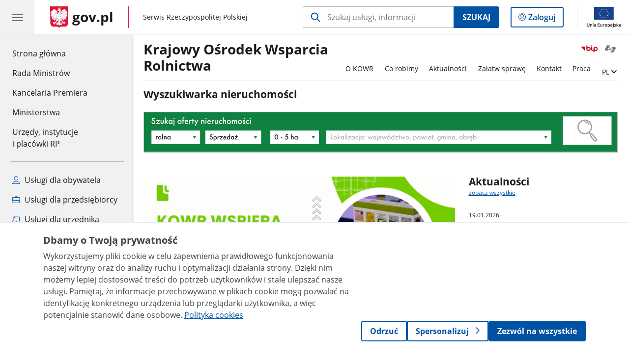

--- FILE ---
content_type: text/html;charset=UTF-8
request_url: https://www.gov.pl/web/kowr
body_size: 9443
content:
<!DOCTYPE html>
<html lang="pl-PL" class="no-js ">
<head>
<title>Strona główna - Krajowy Ośrodek Wsparcia Rolnictwa - Portal Gov.pl</title>
<meta charset="utf-8"/>
<meta content="initial-scale=1.0, width=device-width" name="viewport">
<meta property="govpl:site_published" content="true"/>
<meta name="msvalidate.01" content="D55ECD200B1844DB56EFBA4DA551CF8D"/>
<meta property="og:site_name" content="Krajowy Ośrodek Wsparcia Rolnictwa"/>
<meta property="og:url" content="https://www.gov.pl/web/kowr"/>
<meta property="og:title"
content="Strona główna - Krajowy Ośrodek Wsparcia Rolnictwa - Portal Gov.pl"/>
<meta property="og:type" content="website"/>
<meta property="og:image" content="https://www.gov.pl/img/fb_share_ogp.jpg"/>
<meta property="og:description" content=""/>
<meta name="twitter:description" content=""/>
<meta name="twitter:image" content="https://www.gov.pl/img/fb_share_ogp.jpg"/>
<meta name="twitter:card" content="summary_large_image">
<meta name="twitter:title"
content="Strona główna - Krajowy Ośrodek Wsparcia Rolnictwa - Portal Gov.pl"/>
<meta property="govpl:site_hash" content="5b0f18ee-67b6-8bea-a196-d9a49f23addb"/>
<meta property="govpl:site_path" content="/web/kowr"/>
<meta property="govpl:active_menu_item" content=""/>
<meta property="govpl:search_scope" content="kowr"/>
<link rel="icon" type="image/png" href="/img/icons/favicon-16x16.png"
sizes="16x16">
<link rel="icon" type="image/png" href="/img/icons/favicon-32x32.png"
sizes="32x32">
<link rel="icon" type="image/png" href="/img/icons/favicon-96x96.png"
sizes="96x96">
<link rel="stylesheet" type="text/css" href="/fonts/font-awesome.min.css">
<link rel="stylesheet" type="text/css" href="/css/vendors/jquery-ui-1.13.2-smoothness.min.css">
<link rel="stylesheet" type="text/css" href="/css/vendors/modaal.min.css">
<link rel="stylesheet" type="text/css" href="/css/vendors/vue-select-3.20.4.css">
<link rel="stylesheet" type="text/css" href="/css/govpl_template.css">
<link rel="stylesheet" type="text/css" href="/css/main-92f57e92192.css">
<!--[if lt IE 9]>
<script src="/scripts/polyfills/html5shiv-3.7.3.min.js"></script>
<![endif]-->
<script src="/scripts/polyfills/modernizr-custom.js"></script>
<script src="/scripts/polyfills/polyfills.js"></script>
<script src="/scripts/vendors/jquery-3.7.1.min.js"></script>
<script src="/scripts/vendors/jquery-ui-1.13.2.min.js"></script>
<script src="/scripts/vendors/modaal.min.js"></script>
<script src="/scripts/vendors/b_util.js"></script>
<script src="/scripts/vendors/b_tab_orginal.js"></script>
<script src="/scripts/vendors/validate.min.js"></script>
<script src="/scripts/gov_context.js?locale=pl_PL"></script>
<script src="/scripts/accordion.js"></script>
<script src="/scripts/govpl.js"></script>
<script src="/scripts/bundle-ad01fcbbbda.js"></script>
<script src="/scripts/utils.js"></script>
<!-- Matomo Tag Manager -->
<script>
var _mtm = window._mtm = window._mtm || [];
_mtm.push({'mtm.startTime': (new Date().getTime()), 'event': 'mtm.Start'});
var d=document, g=d.createElement('script'), s=d.getElementsByTagName('script')[0];
g.async=true; g.src='https://matomo.www.gov.pl/analytics/js/container_68lYTZ79.js';
s.parentNode.insertBefore(g,s);
</script>
<!-- End Matomo Tag Manager -->
</head>
<body id="body"
class="">
<nav class="quick-access-nav">
<ul>
<li><a href="#Wyszukiwarka-nieruchomosci">Przejdź do sekcji Wyszukiwarka nieruchomości</a></li>
<li><a href="#Aktualnosci">Przejdź do sekcji Aktualności</a></li>
<li><a href="#Uslugi-i-informacje">Przejdź do sekcji Usługi i informacje</a></li>
<li><a href="#Informacje-publiczne">Przejdź do sekcji Informacje publiczne</a></li>
<li><a href="#Nasze-Projekty">Przejdź do sekcji Nasze Projekty</a></li>
<li><a href="#Kierownictwo-KOWR">Przejdź do sekcji Kierownictwo KOWR</a></li>
<li><a href="#footer-contact">Przejdź do sekcji Kontakt</a></li>
<li><a href="#footer-links">Przejdź do sekcji Stopka gov.pl</a></li>
</ul>
</nav>
<header class="govpl">
<nav id="gov-menu-nav">
<button class="govpl__menu-opener" aria-controls="gov-menu" aria-expanded="false" aria-label="Menu główne GOV. Pokaż nawigację.">
<span class="govpl__menu-opener__hamburger">
<span></span>
<span></span>
<span></span>
</span>
</button>
<div id="gov-menu" class="govpl-menu">
<div class="govpl-menu__container" tabindex="-1">
<div class="govpl-menu__section hide-desk">
<ul>
<li>
<a href="https://www.mobywatel.gov.pl/mObywatel"
id="govpl-i-my_gov"
>
<i class="gov-icon gov-icon--account"></i>
<span class="sr-only">Logowanie do panelu</span>mObywatel
</a>
</li>
</ul>
</div>
<div class="govpl-menu__section ">
<ul>
<li>
<a href="https://www.gov.pl/"
id="govpl-i-gov_home"
>
Strona główna <span class="sr-only">gov.pl</span>
</a>
</li>
<li>
<a href="/web/gov/rada-ministrow"
id="govpl-i-council_of_ministers"
>
Rada Ministrów
</a>
</li>
<li>
<a href="https://gov.pl/premier"
id="govpl-i-prime_minister"
>
Kancelaria Premiera
</a>
</li>
<li>
<a href="/web/gov/ministerstwa"
id="govpl-i-ministries"
>
Ministerstwa
</a>
</li>
<li>
<a href="/web/gov/katalog-jednostek"
id="govpl-i-units_catalog"
>
Urzędy, instytucje</br>i placówki RP
</a>
</li>
</ul>
</div>
<div class="govpl-menu__section ">
<ul>
<li>
<a href="/web/gov/uslugi-dla-obywatela"
aria-label="Zobacz wszystkie usługi dla obywatela"
id="govpl-i-services_for_citizens"
>
<i class="gov-icon gov-icon--citizen"></i>
Usługi dla obywatela
</a>
</li>
<li>
<a href="/web/gov/uslugi-dla-przedsiebiorcy"
aria-label="Zobacz wszystkie usługi dla przedsiębiorcy"
id="govpl-i-services_for_business"
>
<i class="gov-icon gov-icon--business"></i>
Usługi dla przedsiębiorcy
</a>
</li>
<li>
<a href="/web/gov/uslugi-dla-urzednika"
aria-label="Zobacz wszystkie usługi dla urzędnika"
id="govpl-i-services_for_officials"
>
<i class="gov-icon gov-icon--official"></i>
Usługi dla urzędnika
</a>
</li>
<li>
<a href="/web/gov/uslugi-dla-rolnika"
aria-label="Zobacz wszystkie usługi dla rolnika"
id="govpl-i-services_for_farmers"
>
<i class="gov-icon gov-icon--citizen"></i>
Usługi dla rolnika
</a>
</li>
</ul>
</div>
<div class="govpl-menu__section govpl-menu__section--secondary">
<ul>
<li>
<a href="https://www.gov.pl/web/profilzaufany"
id="govpl-i-profil_zaufany"
>
Profil zaufany
</a>
</li>
<li>
<a href="/web/baza-wiedzy"
id="govpl-i-baza_wiedzy"
>
Baza wiedzy
</a>
</li>
<li>
<a href="https://www.gov.pl/web/sluzbacywilna"
id="govpl-i-civil_service"
>
Serwis Służby Cywilnej
</a>
</li>
<li>
<a href="https://www.gov.pl/ua"
id="govpl-i-ukraina"
>
<img alt="flaga" height="16" src="/photo/a6631d28-8291-4474-b530-32864664800e" width="24" /><span lang="uk-UA">&nbsp;Сайт для громадян України &ndash;</span>Serwis dla obywateli Ukrainy
</a>
</li>
</ul>
</div>
<button class="govpl-menu__close">Zamknij menu GOV.pl</button>
</div></div>
</nav>
<nav id="top-bar-nav" class="govpl__top-bar">
<h1 class="govpl__header">
<a class="govpl__logotype govpl-logo" href="https://www.gov.pl/" aria-label="Strona główna gov.pl">
<span class="govpl__portal-short-name ">gov.pl</span>
</a>
<span class="govpl__portal-name ">
<span class="sr-only">gov.pl</span>
Serwis Rzeczypospolitej Polskiej
</span>
</h1>
<form class="govpl__search search-form--strong-focus form govpl__search--search-right-button"
action="https://www.gov.pl/web/gov/szukaj"
method="GET">
<input type="hidden" name="scope" value="kowr"/>
<div class="search-right-button">
<input id="gov-query"
name="query"
placeholder="Szukaj usługi, informacji"
autocomplete="off"
aria-label="Szukaj w Krajowy Ośrodek Wsparcia Rolnictwa"
class="search-right-button__input"
type="text">
<button type="submit" class="search-right-button__submit btn btn-primary">
Szukaj
</button>
</div>
</form>
<a class="govpl__search-link" href="https://www.gov.pl/web/gov/szukaj"><span class="loupe"></span><span class="sr-only">przejdź do wyszukiwarki</span></a>
<a class="govpl__panel-login btn btn-secondary" href="https://www.mobywatel.gov.pl/mObywatel">
<span class="sr-only">Logowanie do panelu</span>Zaloguj
</a>
<span class="govpl__separator"></span>
<img src="/img/icons/eu/eu-center-pl.svg" class="govpl__eu-logo" alt="Logotyp Unii Europejskiej">
</nav>
</header>
<div class="govpl-spacer"></div>
<header class="page-header">
<div class="main-container">
<div>
<div class="header-links">
<div class="icons">
<ul>
<li class="bip">
<a href="/web/kowr/mapa-strony?show-bip=true">
<img src="/img/bip_simple.svg" alt="Logo Biuletynu Informacji Publicznej" height="25"/>
</a>
</li>
<li>
<a href="https://tlumacz.migam.org/kowr">
<span class="sr-only">Otwórz okno z tłumaczem języka migowego</span>
<img class="icon" src="/img/icons/social/migam.png" alt="" aria-hidden="true"/>
<img class="icon-hover" src="/img/icons/social/migam-hover.png" alt="" aria-hidden="true"/>
</a>
</li>
</ul>
</div>
<div class="lang-links unit-list-item">
<a href="#" aria-haspopup="true" aria-expanded="false" data-gov-toggle="#lang-links-expand" class="unit-submenu-toggle">
<span class="sr-only">Zmień język</span>
<span class="menu-open">PL</span>
</a>
<ul id="lang-links-expand">
<li><a href="/web/national-support-centre-for-agriculture" lang="en">EN - English</a></li>
</ul>
</div>
</div>
<h1 class="unit-h1">
<a href="/web/kowr">Krajowy Ośrodek Wsparcia Rolnictwa</a>
</h1>
<nav id="unit-menu" aria-label="Menu główne">
<button id="unit-menu-toggle" aria-haspopup="true" aria-expanded="false">MENU<i></i></button>
<ul id="unit-menu-list">
<li id="unit-submenu-0" class="has-child unit-list-item">
<a href="/web/kowr/o-kowr2" class="unit-submenu-desktop" >
O KOWR
</a>
<button class="unit-submenu-mobile unit-submenu-toggle " aria-haspopup="true" aria-expanded="false">
<span class="menu-open">O KOWR</span>
</button>
<ul id="unit-submenu-list-0" class="unit-submenu-list">
<li>
<a href="/web/kowr/podstawowe-informacje"
>Podstawowe informacje</a>
</li>
<li>
<a href="/web/kowr/kierownictwo-kowr"
>Kierownictwo KOWR</a>
</li>
<li>
<a href="/web/kowr/departamenty"
>Departamenty</a>
</li>
<li>
<a href="/web/kowr/spolki"
>Spółki</a>
</li>
<li>
<a href="/web/kowr/sprostowania"
>Sprostowania</a>
</li>
<li>
<a href="/web/kowr/informacje-publiczne"
>Informacje publiczne</a>
</li>
<li>
<a href="/web/kowr/praca"
>Praca w KOWR</a>
</li>
<li>
<a href="/web/kowr/informacje-z-regionow"
>Informacje z regionów</a>
</li>
<li>
<a href="/web/kowr/akty-prawne"
>Akty prawne</a>
</li>
<li>
<a href="/web/kowr/zarzadzenia-dyrektora-generalnego2"
>Zarządzenia Dyrektora Generalnego</a>
</li>
<li>
<a href="/web/kowr/dostepnosc-w-kowr-dla-osob-ze-szczegolnymi-potrzebami"
>Dostępność w KOWR dla osób ze szczególnymi potrzebami</a>
</li>
<li>
<a href="/web/kowr/analizy"
>Analizy</a>
</li>
<li>
<a href="/web/kowr/ewidencja-producentow"
>Ewidencja Producentów</a>
</li>
<li>
<a href="/web/kowr/wydawnictwa"
>Wydawnictwa</a>
</li>
<li>
<a href="/web/kowr/zamowienia-publiczne"
>Zamówienia publiczne</a>
</li>
<li>
<a href="/web/kowr/zbedne-skladniki-majatkowe-kowr"
>Zbędne składniki majątkowe KOWR</a>
</li>
<li>
<a href="/web/kowr/system-identyfikacji-wizualnej-kowr"
>System identyfikacji wizualnej KOWR</a>
</li>
</ul>
</li>
<li id="unit-submenu-1" class="has-child unit-list-item">
<a href="/web/kowr/co-robimy" class="unit-submenu-desktop" >
Co robimy
</a>
<button class="unit-submenu-mobile unit-submenu-toggle " aria-haspopup="true" aria-expanded="false">
<span class="menu-open">Co robimy</span>
</button>
<ul id="unit-submenu-list-1" class="unit-submenu-list">
<li>
<a href="/web/kowr/projekty-innowacyjne"
>Projekty innowacyjne</a>
</li>
<li>
<a href="/web/kowr/odnawialne-zrodla-energii"
>Odnawialne Źródła Energii</a>
</li>
<li>
<a href="/web/kowr/fundusz-ochrony-rolnictwa"
>Fundusz Ochrony Rolnictwa</a>
</li>
<li>
<a href="/web/kowr/handel-zagraniczny"
>Handel Zagraniczny</a>
</li>
<li>
<a href="/web/kowr/rynki-rolne"
>Rynki Rolne</a>
</li>
<li>
<a href="/web/kowr/pomoc-zywnosciowa"
>Pomoc Żywnościowa</a>
</li>
<li>
<a href="/web/kowr/fundusze-promocji"
>Fundusze Promocji</a>
</li>
<li>
<a href="/web/kowr/promocja-zagraniczna"
>Promocja zagraniczna</a>
</li>
<li>
<a href="/web/kowr/promocja-krajowa"
>Promocja krajowa</a>
</li>
<li>
<a href="/web/kowr/promocja-ze-srodkow-prow"
>Promocja ze środków PROW</a>
</li>
<li>
<a href="/web/kowr/ukur---obrot-gruntami-rolnymi"
>UKUR - obrót gruntami rolnymi</a>
</li>
<li>
<a href="/web/kowr/gospodarowanie-zasobem"
>Gospodarowanie zasobem</a>
</li>
<li>
<a href="/web/kowr/finanse"
>Finanse</a>
</li>
<li>
<a href="/web/kowr/program-dla-szkol"
>Program dla Szkół</a>
</li>
</ul>
</li>
<li>
<a href="/web/kowr/aktualnosci"
>Aktualności</a>
</li>
<li id="unit-submenu-3" class="has-child unit-list-item">
<a href="/web/kowr/zalatw-sprawe" class="unit-submenu-desktop" >
Załatw sprawę
</a>
<button class="unit-submenu-mobile unit-submenu-toggle " aria-haspopup="true" aria-expanded="false">
<span class="menu-open">Załatw sprawę</span>
</button>
<ul id="unit-submenu-list-3" class="unit-submenu-list">
<li>
<a href="/web/kowr/patronaty"
>Patronaty</a>
</li>
<li>
<a href="/web/kowr/skargi-i-wnioski"
>Skargi i wnioski</a>
</li>
<li>
<a href="/web/kowr/petycje"
>Petycje</a>
</li>
<li>
<a href="/web/kowr/przeciwdzialanie-korupcji"
>Przeciwdziałanie korupcji</a>
</li>
<li>
<a href="/web/kowr/zgloszenia-wewnetrzne-naruszenia-prawa"
>Zgłoszenia wewnętrzne naruszenia prawa</a>
</li>
<li>
<a href="/web/kowr/zgloszenia-zewnetrzne-naruszenia-prawa"
>Zgłoszenia zewnętrzne naruszenia prawa</a>
</li>
</ul>
</li>
<li id="unit-submenu-4" class="has-child unit-list-item">
<a href="/web/kowr/kontakt" class="unit-submenu-desktop" >
Kontakt
</a>
<button class="unit-submenu-mobile unit-submenu-toggle " aria-haspopup="true" aria-expanded="false">
<span class="menu-open">Kontakt</span>
</button>
<ul id="unit-submenu-list-4" class="unit-submenu-list">
<li>
<a href="/web/kowr/centrala-kowr1"
>Centrala KOWR</a>
</li>
<li>
<a href="/web/kowr/biura-i-departamenty-kowr"
>Biura i departamenty KOWR</a>
</li>
<li>
<a href="/web/kowr/adresy-oddzialow-terenowych-i-filii"
>Adresy Oddziałów Terenowych</a>
</li>
<li>
<a href="/web/kowr/portale-internetowe"
>Portale internetowe</a>
</li>
<li>
<a href="/web/kowr/dla-mediow"
>Dla mediów</a>
</li>
<li>
<a href="/web/kowr/niezbedne-informacje-dla-osob-nieslyszacych"
>Niezbędne informacje dla osób niesłyszących</a>
</li>
</ul>
</li>
<li>
<a href="/web/kowr/praca3"
>Praca</a>
</li>
<li id="unit-menu-lang" class="unit-list-item">
<button aria-haspopup="true" aria-expanded="false" class="unit-submenu-toggle">
<span class="sr-only">Zmień język</span>
<span class="menu-open">PL</span>
</button>
<ul id="unit-menu-lang-list" class="unit-submenu-list">
<li><a href="/web/national-support-centre-for-agriculture" lang="en">EN - ENGLISH</a></li>
</ul>
</li>
<li id="menu-close"><button>Zamknij menu</button></li>
</ul>
</nav>
</div>
</div>
</header>
<main>
<section id="Wyszukiwarka-nieruchomosci">
<header>
<h2>Wyszukiwarka nieruchomości</h2>
</header>
<a href="https://www.nieruchomoscikowr.gov.pl/nieruchomosci/oferty" target="_blank" title="nieruchomości" style="display: block; text-align: center; border: 1px solid #B7B7B7;"><img alt="Wyszukiwarka nieruchomości" src="/photo/bfed6244-f322-4f0b-b93e-2ee6b8fe45ed" style="vertical-align: middle; max-width: 100%;"></a>
<p>&nbsp;</p>
</section>
<section id="Aktualnosci" class="global-list art-prev art-prev--section art-prev--news">
<header>
<h2>Aktualności</h2>
<a href="/web/kowr/aktualnosci" aria-label="zobacz wszystkie aktualności" class="see-more-link">zobacz wszystkie</a>
</header>
<ul>
<li>
<a href="/web/kowr/kowr-wspiera-branzowe-centrum-umiejetnosci-w-dziedzinie-bioenergetyki">
<picture aria-hidden="true">
<source
media="(min-width: 0rem) and (max-width: 43.6875rem)"
sizes="calc(100vw - 2.2em)"
srcset="/photo/format/624d810b-0b1b-4fa7-a175-f25229f9828e/resolution/700x295 700w,
/photo/format/624d810b-0b1b-4fa7-a175-f25229f9828e/resolution/1044x440 1044w,
/photo/format/624d810b-0b1b-4fa7-a175-f25229f9828e/resolution/1328x560 1328w" />
<source
media="(min-width: 43.75rem)"
sizes="(min-width: 93.75rem) 48rem,
(min-width: 80rem) 51vw,
(min-width: 62.5rem) 29.625rem,
(min-width: 43.75rem) 47vw"
srcset="/photo/format/624d810b-0b1b-4fa7-a175-f25229f9828e/resolution/1460x616 1460w,
/photo/format/624d810b-0b1b-4fa7-a175-f25229f9828e/resolution/950x401 950w,
/photo/format/624d810b-0b1b-4fa7-a175-f25229f9828e/resolution/729x308 729w,
/photo/format/624d810b-0b1b-4fa7-a175-f25229f9828e/resolution/700x295 700w,
/photo/format/624d810b-0b1b-4fa7-a175-f25229f9828e/resolution/525x221 525w" />
<img alt="KOWR-wspiera-branżowe-centrum-umiejętności" src="/photo/format/624d810b-0b1b-4fa7-a175-f25229f9828e/resolution/1920x810" />
</picture>
<div>
<div class="event">
<span class="date">
19.01.2026
</span>
</div>
<div class="title">KOWR wspiera Branżowe Centrum Umiejętności w dziedzinie bioenergetyki</div>
</div>
</a>
</li>
<li>
<a href="/web/kowr/konferencja-w-kowr--podpisanie-umow-w-ramach-programu-fundusze-europejskie-na-pomoc-zywnosciowa-2021-2027">
<picture aria-hidden="true">
<source
media="(min-width: 0rem) and (max-width: 43.6875rem)"
sizes="calc(100vw - 2.2em)"
srcset="/photo/format/3d216f9d-a8b3-4ef4-941d-54717bde8db2/resolution/700x295 700w,
/photo/format/3d216f9d-a8b3-4ef4-941d-54717bde8db2/resolution/1044x440 1044w,
/photo/format/3d216f9d-a8b3-4ef4-941d-54717bde8db2/resolution/1328x560 1328w" />
<source
media="(min-width: 43.75rem)"
sizes="(min-width: 93.75rem) 21.6875rem,
(min-width: 80rem) 23.6vw,
(min-width: 62.5rem) 29.625rem,
(min-width: 43.75rem) 47vw"
srcset="/photo/format/3d216f9d-a8b3-4ef4-941d-54717bde8db2/resolution/950x401 950w,
/photo/format/3d216f9d-a8b3-4ef4-941d-54717bde8db2/resolution/700x295 700w,
/photo/format/3d216f9d-a8b3-4ef4-941d-54717bde8db2/resolution/525x221 525w" />
<img alt="Miliony ton wsparcia na talerzach Polaków. KOWR koordynuje największy program w historii" src="/photo/format/3d216f9d-a8b3-4ef4-941d-54717bde8db2/resolution/1920x810" />
</picture>
<div>
<div class="event">
<span class="date">
20.01.2026
- 20.01.2026
</span>
<span class="location">Warszawa</span>
</div>
<div class="title">Konferencja w KOWR - podpisanie umów w ramach Programu Fundusze Europejskie na Pomoc Żywnościową 2021-2027</div>
</div>
</a>
</li>
<li>
<a href="/web/kowr/polskie-stoisko-narodowe-na-targach-grne-woche-w-berlinie">
<picture aria-hidden="true">
<source
media="(min-width: 0rem) and (max-width: 43.6875rem)"
sizes="calc(100vw - 2.2em)"
srcset="/photo/format/a5660bb6-f341-4919-a522-b5c427482609/resolution/700x295 700w,
/photo/format/a5660bb6-f341-4919-a522-b5c427482609/resolution/1044x440 1044w,
/photo/format/a5660bb6-f341-4919-a522-b5c427482609/resolution/1328x560 1328w" />
<source
media="(min-width: 43.75rem)"
sizes="(min-width: 93.75rem) 21.6875rem,
(min-width: 80rem) 23.6vw,
(min-width: 62.5rem) 29.625rem,
(min-width: 43.75rem) 47vw"
srcset="/photo/format/a5660bb6-f341-4919-a522-b5c427482609/resolution/950x401 950w,
/photo/format/a5660bb6-f341-4919-a522-b5c427482609/resolution/700x295 700w,
/photo/format/a5660bb6-f341-4919-a522-b5c427482609/resolution/525x221 525w" />
<img alt="Uroczyste otwarcie polskiego stoiska narodowego na targach Grüne Woche w Berlinie 2026" src="/photo/format/a5660bb6-f341-4919-a522-b5c427482609/resolution/1920x810" />
</picture>
<div>
<div class="event">
<span class="date">
16.01.2026
</span>
</div>
<div class="title">Polskie stoisko narodowe na targach Grüne Woche w Berlinie</div>
</div>
</a>
</li>
<li>
<a href="/web/kowr/dzierzawa-sluzy-rolnikom">
<picture aria-hidden="true">
<source
media="(min-width: 0rem) and (max-width: 43.6875rem)"
sizes="calc(100vw - 2.2em)"
srcset="/photo/format/3256d6dc-4204-467c-833f-b8cfe04bdd44/resolution/700x295 700w,
/photo/format/3256d6dc-4204-467c-833f-b8cfe04bdd44/resolution/1044x440 1044w,
/photo/format/3256d6dc-4204-467c-833f-b8cfe04bdd44/resolution/1328x560 1328w" />
<source
media="(min-width: 43.75rem)"
sizes="(min-width: 93.75rem) 21.6875rem,
(min-width: 80rem) 23.6vw,
(min-width: 62.5rem) 29.625rem,
(min-width: 43.75rem) 47vw"
srcset="/photo/format/3256d6dc-4204-467c-833f-b8cfe04bdd44/resolution/950x401 950w,
/photo/format/3256d6dc-4204-467c-833f-b8cfe04bdd44/resolution/700x295 700w,
/photo/format/3256d6dc-4204-467c-833f-b8cfe04bdd44/resolution/525x221 525w" />
<img alt="Dzierżawa służy rolnikom" src="/photo/format/3256d6dc-4204-467c-833f-b8cfe04bdd44/resolution/1920x810" />
</picture>
<div>
<div class="event">
<span class="date">
14.01.2026
</span>
<span class="location">Warszawa</span>
</div>
<div class="title">Dzierżawa służy rolnikom</div>
</div>
</a>
</li>
<li>
<a href="/web/kowr/eu-dni-informacyjne-2026">
<picture aria-hidden="true">
<source
media="(min-width: 0rem) and (max-width: 43.6875rem)"
sizes="calc(100vw - 2.2em)"
srcset="/photo/format/1d2d75c8-f489-469d-a8b8-7638d1bd6efd/resolution/700x295 700w,
/photo/format/1d2d75c8-f489-469d-a8b8-7638d1bd6efd/resolution/1044x440 1044w,
/photo/format/1d2d75c8-f489-469d-a8b8-7638d1bd6efd/resolution/1328x560 1328w" />
<source
media="(min-width: 43.75rem)"
sizes="(min-width: 93.75rem) 21.6875rem,
(min-width: 80rem) 23.6vw,
(min-width: 62.5rem) 29.625rem,
(min-width: 43.75rem) 47vw"
srcset="/photo/format/1d2d75c8-f489-469d-a8b8-7638d1bd6efd/resolution/950x401 950w,
/photo/format/1d2d75c8-f489-469d-a8b8-7638d1bd6efd/resolution/700x295 700w,
/photo/format/1d2d75c8-f489-469d-a8b8-7638d1bd6efd/resolution/525x221 525w" />
<img alt="Polityka Promocyjna Unii Europejskiej - „Dni Informacyjne” 2026" src="/photo/format/1d2d75c8-f489-469d-a8b8-7638d1bd6efd/resolution/1920x810" />
</picture>
<div>
<div class="title">Polityka Promocyjna Unii Europejskiej - „Dni Informacyjne” 2026</div>
</div>
</a>
</li>
<li>
<a href="/web/kowr/roczna-deklaracja-o-wysokosci-naliczonych-wplat-na-for">
<picture aria-hidden="true">
<source
media="(min-width: 0rem) and (max-width: 43.6875rem)"
sizes="calc(100vw - 2.2em)"
srcset="/photo/format/24413846-92c1-41a1-a50d-53e407270a77/resolution/700x295 700w,
/photo/format/24413846-92c1-41a1-a50d-53e407270a77/resolution/1044x440 1044w,
/photo/format/24413846-92c1-41a1-a50d-53e407270a77/resolution/1328x560 1328w" />
<source
media="(min-width: 43.75rem)"
sizes="(min-width: 93.75rem) 21.6875rem,
(min-width: 80rem) 23.6vw,
(min-width: 62.5rem) 29.625rem,
(min-width: 43.75rem) 47vw"
srcset="/photo/format/24413846-92c1-41a1-a50d-53e407270a77/resolution/950x401 950w,
/photo/format/24413846-92c1-41a1-a50d-53e407270a77/resolution/700x295 700w,
/photo/format/24413846-92c1-41a1-a50d-53e407270a77/resolution/525x221 525w" />
<img alt="Fundusz Ochrony Rolnictwa – ważna informacja" src="/photo/format/24413846-92c1-41a1-a50d-53e407270a77/resolution/1920x810" />
</picture>
<div>
<div class="title">Roczna deklaracja o wysokości naliczonych wpłat na Fundusz Ochrony Rolnictwa</div>
</div>
</a>
</li>
<li>
<a href="/web/kowr/dzialania-kowr-wspierajace-rozwoj-infrastruktury-wsi-i-miast">
<picture aria-hidden="true">
<source
media="(min-width: 0rem) and (max-width: 43.6875rem)"
sizes="calc(100vw - 2.2em)"
srcset="/photo/format/6756e039-18c3-4a35-b840-e758a3c26983/resolution/700x295 700w,
/photo/format/6756e039-18c3-4a35-b840-e758a3c26983/resolution/1044x440 1044w,
/photo/format/6756e039-18c3-4a35-b840-e758a3c26983/resolution/1328x560 1328w" />
<source
media="(min-width: 43.75rem)"
sizes="(min-width: 93.75rem) 21.6875rem,
(min-width: 80rem) 23.6vw,
(min-width: 62.5rem) 29.625rem,
(min-width: 43.75rem) 47vw"
srcset="/photo/format/6756e039-18c3-4a35-b840-e758a3c26983/resolution/950x401 950w,
/photo/format/6756e039-18c3-4a35-b840-e758a3c26983/resolution/700x295 700w,
/photo/format/6756e039-18c3-4a35-b840-e758a3c26983/resolution/525x221 525w" />
<img alt="KOWR wspiera samorządy" src="/photo/format/6756e039-18c3-4a35-b840-e758a3c26983/resolution/1920x810" />
</picture>
<div>
<div class="event">
<span class="date">
09.01.2026
</span>
<span class="location">Warszawa</span>
</div>
<div class="title">Działania KOWR wspierające rozwój infrastruktury wsi i miast</div>
</div>
</a>
</li>
</ul>
</section>
<section id="Uslugi-i-informacje" class="art-prev art-prev--section art-prev--links ">
<header>
<h2>Usługi i informacje</h2>
</header>
<ul>
<li class="">
<a href="/web/kowr/rynki-rolne">
<div class="header">
<div class="title">
Rynki Rolne
</div>
</div>
</a>
</li>
<li class="">
<a href="/web/kowr/fundusze-promocji">
<div class="header">
<div class="title">
Fundusze Promocji
</div>
</div>
</a>
</li>
<li class="">
<a href="/web/kowr/ukur---obrot-gruntami-rolnymi">
<div class="header">
<div class="title">
UKUR - obrót gruntami rolnymi
</div>
</div>
</a>
</li>
<li class="">
<a href="/web/kowr/gospodarowanie-zasobem">
<div class="header">
<div class="title">
Gospodarowanie zasobem
</div>
</div>
</a>
</li>
<li class="">
<a href="/web/kowr/promocja-krajowa">
<div class="header">
<div class="title">
Promocja krajowa
</div>
</div>
</a>
</li>
<li class="">
<a href="/web/kowr/promocja-zagraniczna">
<div class="header">
<div class="title">
Promocja zagraniczna
</div>
</div>
</a>
</li>
<li class="">
<a href="/web/kowr/promocja-ze-srodkow-prow">
<div class="header">
<div class="title">
Promocja ze środków PROW
</div>
</div>
</a>
</li>
<li class="">
<a href="/web/kowr/pomoc-zywnosciowa">
<div class="header">
<div class="title">
Pomoc Żywnościowa
</div>
</div>
</a>
</li>
<li class="">
<a href="/web/kowr/handel-zagraniczny">
<div class="header">
<div class="title">
Handel Zagraniczny
</div>
</div>
</a>
</li>
<li class="">
<a href="/web/kowr/projekty-innowacyjne">
<div class="header">
<div class="title">
Projekty innowacyjne
</div>
</div>
</a>
</li>
<li class="">
<a href="/web/kowr/odnawialne-zrodla-energii">
<div class="header">
<div class="title">
Odnawialne Źródła Energii
</div>
</div>
</a>
</li>
<li class="">
<a href="/web/kowr/finanse">
<div class="header">
<div class="title">
Finanse
</div>
</div>
</a>
</li>
<li class="">
<a href="/web/kowr/ceny-na-gieldzie-matif">
<div class="header">
<div class="title">
Ceny na giełdzie Matif
</div>
</div>
</a>
</li>
<li class="">
<a href="/web/kowr/fundusz-ochrony-rolnictwa">
<div class="header">
<div class="title">
Fundusz Ochrony Rolnictwa
</div>
</div>
</a>
</li>
<li class="">
<a href="/web/kowr/bezzwrotna-pomoc-finansowa">
<div class="header">
<div class="title">
Bezzwrotna pomoc finansowa
</div>
</div>
</a>
</li>
</ul>
</section>
<section id="Informacje-publiczne" class="art-prev art-prev--section art-prev--links ">
<header>
<h2>Informacje publiczne</h2>
</header>
<ul>
<li class="">
<a href="/web/kowr/spolki">
<div class="header">
<div class="title">
Spółki
</div>
</div>
</a>
</li>
<li class="">
<a href="/web/kowr/praca">
<div class="header">
<div class="title">
Praca
</div>
</div>
</a>
</li>
<li class="">
<a href="/web/kowr/dane-rynkowe">
<div class="header">
<div class="title">
Odnawialne Źródła Energii - dane rynkowe
</div>
</div>
</a>
</li>
<li class="">
<a href="/web/kowr/umorzenie-kwot-pow-100-tys-zl">
<div class="header">
<div class="title">
Umorzenie kwot pow. 100 tys zł
</div>
</div>
</a>
</li>
</ul>
<div class="art-prev__button">
<a href="https://www.gov.pl/web/kowr/informacje-publiczne" class="btn btn-secondary">WIĘCEJ</a>
</div>
</section>
<section id="Nasze-Projekty" class="global-list art-prev art-prev--section">
<header>
<h2>Nasze Projekty</h2>
</header>
<ul>
<li>
<a href="/web/kowr/kupujswiadomie2">
<picture aria-hidden="true">
<source
media="(min-width: 0rem) and (max-width: 43.6875rem)"
sizes="calc(100vw - 2.2em)"
srcset="/photo/format/70e727f6-adfd-424b-8a7c-75186527f07e/resolution/700x295 700w,
/photo/format/70e727f6-adfd-424b-8a7c-75186527f07e/resolution/1044x440 1044w,
/photo/format/70e727f6-adfd-424b-8a7c-75186527f07e/resolution/1328x560 1328w" />
<source
media="(min-width: 43.75rem)"
sizes="(min-width: 93.75rem) 21.6875rem,
(min-width: 80rem) 23.6vw,
(min-width: 62.5rem) 29.625rem,
(min-width: 43.75rem) 47vw"
srcset="/photo/format/70e727f6-adfd-424b-8a7c-75186527f07e/resolution/950x401 950w,
/photo/format/70e727f6-adfd-424b-8a7c-75186527f07e/resolution/700x295 700w,
/photo/format/70e727f6-adfd-424b-8a7c-75186527f07e/resolution/525x221 525w" />
<img alt="#Kupuj Świadomie" src="/photo/format/70e727f6-adfd-424b-8a7c-75186527f07e/resolution/1920x810" />
</picture>
<div>
<div class="title">#KUPUJŚWIADOMIE</div>
</div>
</a>
</li>
<li>
<a href="/web/kowr/bitwa-regionow2">
<picture aria-hidden="true">
<source
media="(min-width: 0rem) and (max-width: 43.6875rem)"
sizes="calc(100vw - 2.2em)"
srcset="/photo/format/fcf41f86-6174-487d-ae88-514a03f6d891/resolution/700x295 700w,
/photo/format/fcf41f86-6174-487d-ae88-514a03f6d891/resolution/1044x440 1044w,
/photo/format/fcf41f86-6174-487d-ae88-514a03f6d891/resolution/1328x560 1328w" />
<source
media="(min-width: 43.75rem)"
sizes="(min-width: 93.75rem) 21.6875rem,
(min-width: 80rem) 23.6vw,
(min-width: 62.5rem) 29.625rem,
(min-width: 43.75rem) 47vw"
srcset="/photo/format/fcf41f86-6174-487d-ae88-514a03f6d891/resolution/950x401 950w,
/photo/format/fcf41f86-6174-487d-ae88-514a03f6d891/resolution/700x295 700w,
/photo/format/fcf41f86-6174-487d-ae88-514a03f6d891/resolution/525x221 525w" />
<img alt="Bitwa Regionów" src="/photo/format/fcf41f86-6174-487d-ae88-514a03f6d891/resolution/1920x810" />
</picture>
<div>
<div class="title">Bitwa Regionów</div>
</div>
</a>
</li>
<li>
<a href="/web/kowr/program-dla-szkol2">
<picture aria-hidden="true">
<source
media="(min-width: 0rem) and (max-width: 43.6875rem)"
sizes="calc(100vw - 2.2em)"
srcset="/photo/format/b3ecf7f6-164f-4ebd-88ac-bf59ac88f7f1/resolution/700x295 700w,
/photo/format/b3ecf7f6-164f-4ebd-88ac-bf59ac88f7f1/resolution/1044x440 1044w,
/photo/format/b3ecf7f6-164f-4ebd-88ac-bf59ac88f7f1/resolution/1328x560 1328w" />
<source
media="(min-width: 43.75rem)"
sizes="(min-width: 93.75rem) 21.6875rem,
(min-width: 80rem) 23.6vw,
(min-width: 62.5rem) 29.625rem,
(min-width: 43.75rem) 47vw"
srcset="/photo/format/b3ecf7f6-164f-4ebd-88ac-bf59ac88f7f1/resolution/950x401 950w,
/photo/format/b3ecf7f6-164f-4ebd-88ac-bf59ac88f7f1/resolution/700x295 700w,
/photo/format/b3ecf7f6-164f-4ebd-88ac-bf59ac88f7f1/resolution/525x221 525w" />
<img alt="Program dla szkół" src="/photo/format/b3ecf7f6-164f-4ebd-88ac-bf59ac88f7f1/resolution/1920x810" />
</picture>
<div>
<div class="title">Program dla szkół</div>
</div>
</a>
</li>
<li>
<a href="/web/kowr/wyzwanie-chrumasa">
<picture aria-hidden="true">
<source
media="(min-width: 0rem) and (max-width: 43.6875rem)"
sizes="calc(100vw - 2.2em)"
srcset="/photo/format/47436bbf-e69f-49ac-b85e-13fe18e093f5/resolution/700x295 700w,
/photo/format/47436bbf-e69f-49ac-b85e-13fe18e093f5/resolution/1044x440 1044w,
/photo/format/47436bbf-e69f-49ac-b85e-13fe18e093f5/resolution/1328x560 1328w" />
<source
media="(min-width: 43.75rem)"
sizes="(min-width: 93.75rem) 21.6875rem,
(min-width: 80rem) 23.6vw,
(min-width: 62.5rem) 29.625rem,
(min-width: 43.75rem) 47vw"
srcset="/photo/format/47436bbf-e69f-49ac-b85e-13fe18e093f5/resolution/950x401 950w,
/photo/format/47436bbf-e69f-49ac-b85e-13fe18e093f5/resolution/700x295 700w,
/photo/format/47436bbf-e69f-49ac-b85e-13fe18e093f5/resolution/525x221 525w" />
<img alt="Wyzwanie Chrumasa" src="/photo/format/47436bbf-e69f-49ac-b85e-13fe18e093f5/resolution/1920x810" />
</picture>
<div>
<div class="title">Wyzwanie Chrumasa</div>
</div>
</a>
</li>
<li>
<a href="/web/kowr/poland-tastes-good">
<picture aria-hidden="true">
<source
media="(min-width: 0rem) and (max-width: 43.6875rem)"
sizes="calc(100vw - 2.2em)"
srcset="/photo/format/ec04e260-9163-4d88-a03f-73ecd90f1ade/resolution/700x295 700w,
/photo/format/ec04e260-9163-4d88-a03f-73ecd90f1ade/resolution/1044x440 1044w,
/photo/format/ec04e260-9163-4d88-a03f-73ecd90f1ade/resolution/1328x560 1328w" />
<source
media="(min-width: 43.75rem)"
sizes="(min-width: 93.75rem) 21.6875rem,
(min-width: 80rem) 23.6vw,
(min-width: 62.5rem) 29.625rem,
(min-width: 43.75rem) 47vw"
srcset="/photo/format/ec04e260-9163-4d88-a03f-73ecd90f1ade/resolution/950x401 950w,
/photo/format/ec04e260-9163-4d88-a03f-73ecd90f1ade/resolution/700x295 700w,
/photo/format/ec04e260-9163-4d88-a03f-73ecd90f1ade/resolution/525x221 525w" />
<img alt="Poland tastes good" src="/photo/format/ec04e260-9163-4d88-a03f-73ecd90f1ade/resolution/1920x810" />
</picture>
<div>
<div class="title">Poland tastes good</div>
</div>
</a>
</li>
<li>
<a href="/web/kowr/projekty-innowacyjne2">
<picture aria-hidden="true">
<source
media="(min-width: 0rem) and (max-width: 43.6875rem)"
sizes="calc(100vw - 2.2em)"
srcset="/photo/format/457bb21f-41cb-4726-9139-fa9469d100ec/resolution/700x295 700w,
/photo/format/457bb21f-41cb-4726-9139-fa9469d100ec/resolution/1044x440 1044w,
/photo/format/457bb21f-41cb-4726-9139-fa9469d100ec/resolution/1328x560 1328w" />
<source
media="(min-width: 43.75rem)"
sizes="(min-width: 93.75rem) 21.6875rem,
(min-width: 80rem) 23.6vw,
(min-width: 62.5rem) 29.625rem,
(min-width: 43.75rem) 47vw"
srcset="/photo/format/457bb21f-41cb-4726-9139-fa9469d100ec/resolution/950x401 950w,
/photo/format/457bb21f-41cb-4726-9139-fa9469d100ec/resolution/700x295 700w,
/photo/format/457bb21f-41cb-4726-9139-fa9469d100ec/resolution/525x221 525w" />
<img alt="Projekty Innowacyjne" src="/photo/format/457bb21f-41cb-4726-9139-fa9469d100ec/resolution/1920x810" />
</picture>
<div>
<div class="title">Projekty Innowacyjne</div>
</div>
</a>
</li>
<li>
<a href="/web/kowr/odnawialne-zrodla-energii2">
<picture aria-hidden="true">
<source
media="(min-width: 0rem) and (max-width: 43.6875rem)"
sizes="calc(100vw - 2.2em)"
srcset="/photo/format/de70c397-f766-4fd4-9ed3-04e2ede15279/resolution/700x295 700w,
/photo/format/de70c397-f766-4fd4-9ed3-04e2ede15279/resolution/1044x440 1044w,
/photo/format/de70c397-f766-4fd4-9ed3-04e2ede15279/resolution/1328x560 1328w" />
<source
media="(min-width: 43.75rem)"
sizes="(min-width: 93.75rem) 21.6875rem,
(min-width: 80rem) 23.6vw,
(min-width: 62.5rem) 29.625rem,
(min-width: 43.75rem) 47vw"
srcset="/photo/format/de70c397-f766-4fd4-9ed3-04e2ede15279/resolution/950x401 950w,
/photo/format/de70c397-f766-4fd4-9ed3-04e2ede15279/resolution/700x295 700w,
/photo/format/de70c397-f766-4fd4-9ed3-04e2ede15279/resolution/525x221 525w" />
<img alt="Odnawialne Źródła Energii" src="/photo/format/de70c397-f766-4fd4-9ed3-04e2ede15279/resolution/1920x810" />
</picture>
<div>
<div class="title">Odnawialne Źródła Energii</div>
</div>
</a>
</li>
<li>
<a href="/web/kowr/pomoc-zywnosciowa2">
<picture aria-hidden="true">
<source
media="(min-width: 0rem) and (max-width: 43.6875rem)"
sizes="calc(100vw - 2.2em)"
srcset="/photo/format/199b24f7-9d9f-475e-a820-b47fd2dce523/resolution/700x295 700w,
/photo/format/199b24f7-9d9f-475e-a820-b47fd2dce523/resolution/1044x440 1044w,
/photo/format/199b24f7-9d9f-475e-a820-b47fd2dce523/resolution/1328x560 1328w" />
<source
media="(min-width: 43.75rem)"
sizes="(min-width: 93.75rem) 21.6875rem,
(min-width: 80rem) 23.6vw,
(min-width: 62.5rem) 29.625rem,
(min-width: 43.75rem) 47vw"
srcset="/photo/format/199b24f7-9d9f-475e-a820-b47fd2dce523/resolution/950x401 950w,
/photo/format/199b24f7-9d9f-475e-a820-b47fd2dce523/resolution/700x295 700w,
/photo/format/199b24f7-9d9f-475e-a820-b47fd2dce523/resolution/525x221 525w" />
<img alt="Pomoc Żywnościowa" src="/photo/format/199b24f7-9d9f-475e-a820-b47fd2dce523/resolution/1920x810" />
</picture>
<div>
<div class="title">Pomoc Żywnościowa</div>
</div>
</a>
</li>
</ul>
</section>
<section id="Kierownictwo-KOWR" class="global-list bio-prev bio-prev--section">
<header>
<h2>Kierownictwo KOWR</h2>
<a href="/web/kowr/kierownictwo-kowr" aria-label="zobacz wszystkie kierownictwo kowr" class="see-more-link">zobacz wszystkie</a>
</header>
<ul>
<li>
<a href="/web/kowr/henryk-jozef-smolarz">
<picture aria-hidden="true">
<source
media="(min-width:0rem) and (max-width: 23.6875rem)"
sizes="44vw"
srcset="/photo/format/96c20f23-7cbf-4443-a0bc-df50a13c381c/resolution/334x334 334w,
/photo/format/96c20f23-7cbf-4443-a0bc-df50a13c381c/resolution/501x501 501w" />
<source
media="(min-width: 23.75rem) and (max-width: 43.6875rem)"
srcset="/photo/format/96c20f23-7cbf-4443-a0bc-df50a13c381c/resolution/422x422" />
<source
media="(min-width: 43.75rem) and (max-width: 79.9375rem)"
srcset="/photo/format/96c20f23-7cbf-4443-a0bc-df50a13c381c/resolution/460x460" />
<source
media="(min-width: 80rem)"
sizes="9.875rem"
srcset="/photo/format/96c20f23-7cbf-4443-a0bc-df50a13c381c/resolution/237x237 237w,
/photo/format/96c20f23-7cbf-4443-a0bc-df50a13c381c/resolution/316x316 316w" />
<img src="/photo/format/96c20f23-7cbf-4443-a0bc-df50a13c381c/resolution/501x501" alt="Henryk Smolarz" />
</picture>
<div>
<div class="title">Henryk Józef Smolarz</div>
<div class="position">Dyrektor Generalny</div>
</div>
</a>
</li>
<li>
<a href="/web/kowr/lucjan-zwolak">
<picture aria-hidden="true">
<source
media="(min-width:0rem) and (max-width: 23.6875rem)"
sizes="44vw"
srcset="/photo/format/e5b2cbf7-1c99-4f71-85ea-4ecaf4ee5cca/resolution/334x334 334w,
/photo/format/e5b2cbf7-1c99-4f71-85ea-4ecaf4ee5cca/resolution/501x501 501w" />
<source
media="(min-width: 23.75rem) and (max-width: 43.6875rem)"
srcset="/photo/format/e5b2cbf7-1c99-4f71-85ea-4ecaf4ee5cca/resolution/422x422" />
<source
media="(min-width: 43.75rem) and (max-width: 79.9375rem)"
srcset="/photo/format/e5b2cbf7-1c99-4f71-85ea-4ecaf4ee5cca/resolution/460x460" />
<source
media="(min-width: 80rem)"
sizes="9.875rem"
srcset="/photo/format/e5b2cbf7-1c99-4f71-85ea-4ecaf4ee5cca/resolution/237x237 237w,
/photo/format/e5b2cbf7-1c99-4f71-85ea-4ecaf4ee5cca/resolution/316x316 316w" />
<img src="/photo/format/e5b2cbf7-1c99-4f71-85ea-4ecaf4ee5cca/resolution/501x501" alt="Lucjan Zwolak" />
</picture>
<div>
<div class="title">Lucjan Zwolak</div>
<div class="position">Zastępca Dyrektora Generalnego</div>
</div>
</a>
</li>
<li>
<a href="/web/kowr/leszek-iwaniuk">
<picture aria-hidden="true">
<source
media="(min-width:0rem) and (max-width: 23.6875rem)"
sizes="44vw"
srcset="/photo/format/c6b52998-c78f-4a49-945c-df6faea04f1f/resolution/334x334 334w,
/photo/format/c6b52998-c78f-4a49-945c-df6faea04f1f/resolution/501x501 501w" />
<source
media="(min-width: 23.75rem) and (max-width: 43.6875rem)"
srcset="/photo/format/c6b52998-c78f-4a49-945c-df6faea04f1f/resolution/422x422" />
<source
media="(min-width: 43.75rem) and (max-width: 79.9375rem)"
srcset="/photo/format/c6b52998-c78f-4a49-945c-df6faea04f1f/resolution/460x460" />
<source
media="(min-width: 80rem)"
sizes="9.875rem"
srcset="/photo/format/c6b52998-c78f-4a49-945c-df6faea04f1f/resolution/237x237 237w,
/photo/format/c6b52998-c78f-4a49-945c-df6faea04f1f/resolution/316x316 316w" />
<img src="/photo/format/c6b52998-c78f-4a49-945c-df6faea04f1f/resolution/501x501" alt="Leszek Iwaniuk" />
</picture>
<div>
<div class="title">Leszek Iwaniuk</div>
<div class="position">Zastępca Dyrektora Generalnego</div>
</div>
</a>
</li>
<li>
<a href="/web/kowr/tomasz-ciodyk">
<picture aria-hidden="true">
<source
media="(min-width:0rem) and (max-width: 23.6875rem)"
sizes="44vw"
srcset="/photo/format/e7002350-a7dc-47e7-9d4b-a837c4f8ab8e/resolution/334x334 334w,
/photo/format/e7002350-a7dc-47e7-9d4b-a837c4f8ab8e/resolution/501x501 501w" />
<source
media="(min-width: 23.75rem) and (max-width: 43.6875rem)"
srcset="/photo/format/e7002350-a7dc-47e7-9d4b-a837c4f8ab8e/resolution/422x422" />
<source
media="(min-width: 43.75rem) and (max-width: 79.9375rem)"
srcset="/photo/format/e7002350-a7dc-47e7-9d4b-a837c4f8ab8e/resolution/460x460" />
<source
media="(min-width: 80rem)"
sizes="9.875rem"
srcset="/photo/format/e7002350-a7dc-47e7-9d4b-a837c4f8ab8e/resolution/237x237 237w,
/photo/format/e7002350-a7dc-47e7-9d4b-a837c4f8ab8e/resolution/316x316 316w" />
<img src="/photo/format/e7002350-a7dc-47e7-9d4b-a837c4f8ab8e/resolution/501x501" alt="Tomasz Ciodyk" />
</picture>
<div>
<div class="title">Tomasz Ciodyk</div>
<div class="position">Zastępca Dyrektora Generalnego</div>
</div>
</a>
</li>
<li>
<a href="/web/kowr/jan-szopinski">
<picture aria-hidden="true">
<source
media="(min-width:0rem) and (max-width: 23.6875rem)"
sizes="44vw"
srcset="/photo/format/60079b61-54b6-4789-a906-c89c55b9bcdf/resolution/334x334 334w,
/photo/format/60079b61-54b6-4789-a906-c89c55b9bcdf/resolution/501x501 501w" />
<source
media="(min-width: 23.75rem) and (max-width: 43.6875rem)"
srcset="/photo/format/60079b61-54b6-4789-a906-c89c55b9bcdf/resolution/422x422" />
<source
media="(min-width: 43.75rem) and (max-width: 79.9375rem)"
srcset="/photo/format/60079b61-54b6-4789-a906-c89c55b9bcdf/resolution/460x460" />
<source
media="(min-width: 80rem)"
sizes="9.875rem"
srcset="/photo/format/60079b61-54b6-4789-a906-c89c55b9bcdf/resolution/237x237 237w,
/photo/format/60079b61-54b6-4789-a906-c89c55b9bcdf/resolution/316x316 316w" />
<img src="/photo/format/60079b61-54b6-4789-a906-c89c55b9bcdf/resolution/501x501" alt="Jan_Szopinski" />
</picture>
<div>
<div class="title">Jan Szopiński</div>
<div class="position">Zastępca Dyrektora Generalnego</div>
</div>
</a>
</li>
</ul>
</section>
<pre id="pageMetadata" class="hide">{"register":{"columns":[]}}</pre>
</main>
<footer class="footer">
<div class="main-container">
<div class="ministry-section" id="footer-contact">
<h2><span class="sr-only">stopka</span> Krajowy Ośrodek Wsparcia Rolnictwa</h2>
<div class="contact">
<div class="address-column">
<h3>ADRES</h3>
<address>
<p>ul. Karolkowa 30</p>
<p>01-207 Warszawa</p>
<p>NIP 5272818355</p>
<p>Regon 367849538</p>
</address>
</div>
<div class="help_line-social_media-column">
<div class="help-line">
<h3>KONTAKT</h3>
<p>
Skontaktuj się z nami<br>
<a href="tel:(22) 376-76-76"
aria-label="Infolinia. Numer telefonu: (22).3 7 6.7 6.7 6">
(22) 376-76-76
</a>
</p>
<p class="open-hours">Czynna w dni robocze<br>w godzinach 8:00-16:00</p>
</div>
<div class="social-media">
<h3>MEDIA SPOŁECZNOŚCIOWE:</h3>
<ul>
<li>
<a class="facebook" target="_blank"
title="Otworzy się w nowej karcie" href="https://www.facebook.com/KOWR.KrajowyOsrodekWsparciaRolnictwa">
<img src="/img/icons/social/svg/facebook.svg" alt="Strona Krajowy Ośrodek Wsparcia Rolnictwa na Facebooku" class="normal" />
<img src="/img/icons/social/svg/facebook-color.svg" alt="" class="hover" />
</a>
</li>
<li>
<a class="linkedin" target="_blank"
title="Otworzy się w nowej karcie" href="https://www.linkedin.com/company/krajowy-osrodek-wsparcia-rolnictwa/">
<img src="/img/icons/social/svg/linkedin.svg" alt="Profil Krajowy Ośrodek Wsparcia Rolnictwa na Linkedin" class="normal" />
<img src="/img/icons/social/svg/linkedin-color.svg" alt="" class="hover" />
</a>
</li>
<li>
<a class="youtube" target="_blank"
title="Otworzy się w nowej karcie" href="https://www.youtube.com/c/krajowyosrodekwsparciarolnictwakowr">
<img src="/img/icons/social/svg/youtube.svg" alt="Kanał Krajowy Ośrodek Wsparcia Rolnictwa na YouTube" class="normal" />
<img src="/img/icons/social/svg/youtube-color.svg" alt="" class="hover" />
</a>
</li>
</ul>
</div>
</div>
</div>
<div class="shortcuts ">
<h3 class="js-toggle-shortcuts" tabindex="0" aria-exapanded="false">Na skróty</h3>
<ul>
<li><a href="https://gov.pl/kowr/deklaracja-dostepnosci2" >Deklaracja dostępności</a></li>
<li><a href="https://dane.gov.pl/" >Dane Publiczne</a></li>
<li><a href="https://gov.pl/kowr/mapa-strony" >Mapa strony</a></li>
</ul>
</div>
<div style="clear:both"></div>
</div>
<h2 class="sr-only">stopka gov.pl</h2>
<div class="links" id="footer-links">
<a href="https://www.gov.pl/" class="logo">
<img src="/img/icons/godlo-12.svg" alt="" width="30" aria-hidden="true">
<span class="sr-only">Strona główna <span class="sr-only">gov.pl</span></span> gov.pl
</a>
<ul>
<li><a href="/web/gov/polityka-dotyczaca-cookies">Polityka cookies</a></li>
<li><a href="https://www.gov.pl/web/sluzbacywilna">Służba cywilna</a></li>
<li><a href="https://www.gov.pl/web/profilzaufany">Profil zaufany</a></li>
<li><a href="https://www.gov.pl/bip">BIP</a></li>
<li><a href="/web/gov/prawa-autorskie">Prawa autorskie</a></li><li><a href="/web/gov/warunki-korzystania">Warunki korzystania</a></li><li><a href="http://mapy.geoportal.gov.pl">Geoportal</a></li>
<li><a href="/web/gov/deklaracja-dostepnosci-serwisu-govpl">Deklaracja dostępności serwisu Gov.pl</a></li>
<li><a href="#" id="manage-consent">Ustawienia prywatności</a></li>
</ul>
</div>
<div class="creative-commons">
<div class="emails">Strony dostępne w domenie www.gov.pl mogą zawierać adresy skrzynek mailowych. Użytkownik korzystający z odnośnika będącego adresem e-mail zgadza się na przetwarzanie jego danych (adres e-mail oraz dobrowolnie podanych danych w wiadomości) w celu przesłania odpowiedzi na przesłane pytania.
Szczegóły przetwarzania danych przez każdą z jednostek znajdują się w ich politykach przetwarzania danych osobowych.</div>
<div class="icons">
<span class="license-cc" aria-hidden="true"></span>
<span class="license-by" aria-hidden="true"></span>
</div>
<div class="text">Treści tekstowe publikowane w serwisie (z wyłączeniem treści audiowizualnych), są udostępniane na licencji typu Creative Commons: uznanie autorstwa - na tych samych warunkach 4.0 (CC BY-SA 4.0).
Materiały audiowizualne, w tym zdjęcia, materiały audio i wideo, są udostępniane na licencji typu Creative Commons: uznanie autorstwa użycie niekomercyjne - bez utworów zależnych 4.0 (CC BY-NC-ND 4.0), o ile nie jest to stwierdzone inaczej.
</div>
</div>
<div class="eu-logotypes eu-logotypes--footer">
<img src="/img/icons/eu/fe-pc-left-pl.svg" alt="Logo Funduszy Europejskich" class="eu-funds-logo">
<img src="/img/icons/eu/rp-left-pl.svg" alt="biało-czerwona flaga polska obok napis Rzeczpospolita Polska Logotyp" class="rp-logo">
<img src="/img/icons/eu/eu-efrp-left-pl.svg" alt="Logotyp Unii Europejskiej" class="eu-logo-left">
<img src="/img/icons/eu/eu-efrp-right-pl.svg" alt="Logotyp Unii Europejskiej" class="eu-logo-right">
</div>
</div>
</footer>
<script src="/scripts/body_end.js"></script>
<script src="/scripts/register_metadata.js"></script>
<script src="/scripts/zawbi_banner.js"></script>
<link rel="stylesheet" type="text/css" href="/css/zawbi_banner.css">
<script>
MatomoConsentSDK.init({
policyUrl: '/web/gov/polityka-dotyczaca-cookies',
cookieTableEnabled: false,
});
if (!window.location.pathname.includes('/web/gov/polityka-dotyczaca-cookies')) {
MatomoConsentSDK.showBanner();
}
document.getElementById('manage-consent').addEventListener('click', function(e){
e.preventDefault();
if (typeof showMatomoConsentBanner === 'function') {
showMatomoConsentBanner({ forceShow: true });
} else if (typeof MatomoConsentSDK !== 'undefined') {
MatomoConsentSDK.showBanner({ forceShow: true });
}
});
</script>
</body>
</html>